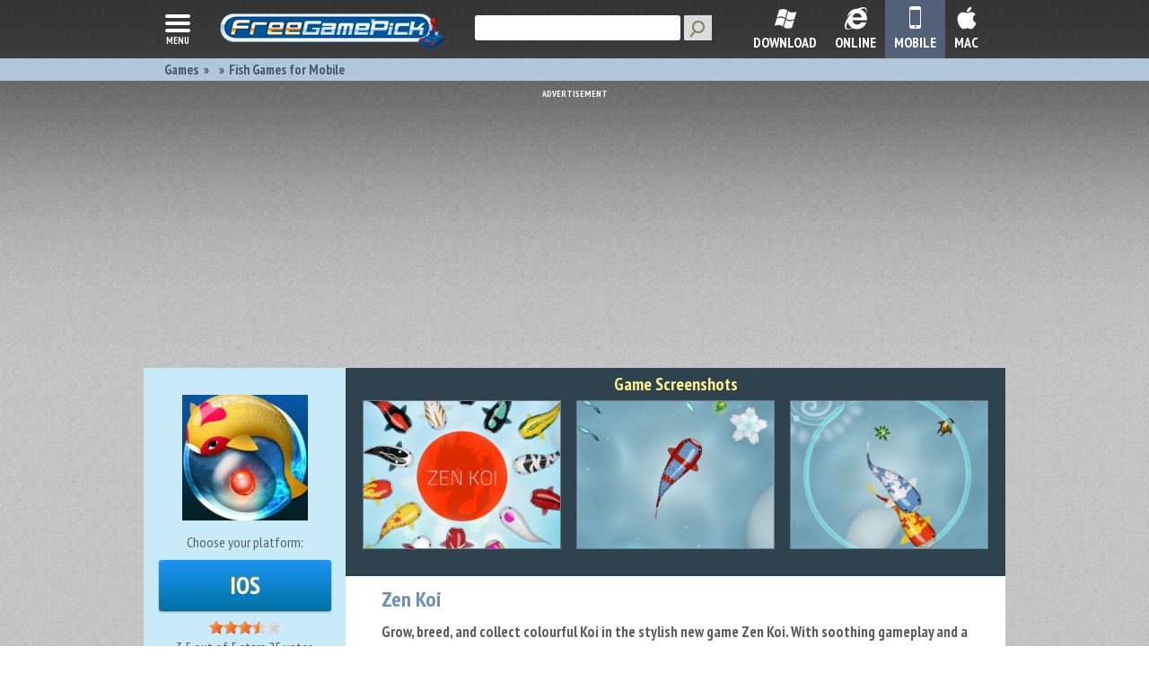

--- FILE ---
content_type: text/html
request_url: https://freegamepick.net/en/mobile/zen-koi/
body_size: 7633
content:

<!DOCTYPE html>
<html lang="en">
<head>
    <meta charset="utf-8">
    <base href="//freegamepick.net/" />
    <meta http-equiv="X-UA-Compatible" content="IE=edge,chrome=1">
    <link href="//freegamepick.net/img/favicon.ico" type="image/vnd.microsoft.icon" rel="icon" />
    <link href="//freegamepick.net/img/favicon.ico" type="image/vnd.microsoft.icon" rel="shortcut icon" />

    <link rel="canonical" href="http://freegamepick.net/en/mobile/zen-koi/" />

    <link rel="apple-touch-icon" sizes="57x57" href="//freegamepick.net/img/57.jpg">
    <link rel="apple-touch-icon" sizes="72x72" href="//freegamepick.net/img/72.jpg">
    <link rel="apple-touch-icon" sizes="76x76" href="//freegamepick.net/img/76.jpg">
    <link rel="apple-touch-icon" sizes="114x114" href="//freegamepick.net/img/114.jpg">
    <link rel="apple-touch-icon" sizes="120x120" href="//freegamepick.net/img/120.jpg">
    <link rel="apple-touch-icon" sizes="144x144" href="//freegamepick.net/img/144.jpg">
    <link rel="apple-touch-icon" sizes="152x152" href="//freegamepick.net/img/152.jpg">
    <link rel="apple-touch-icon" sizes="180x180" href="//freegamepick.net/img/180.jpg">

    <meta name="msapplication-TileColor" content="#2b5797">
    <meta name="msapplication-TileImage" content="//freegamepick.net/img/144.jpg">
    <meta name="viewport" content="width=device-width, initial-scale=1.0">

        <link rel="alternate" hreflang="en"  href="//freegamepick.net/en/mobile/zen-koi/" /><link rel="alternate" hreflang="ru"  href="//freegamepick.net/ru/mobile/zen-koi/" /><link rel="alternate" hreflang="es"  href="//freegamepick.net/es/mobile/zen-koi/" /><link rel="alternate" hreflang="fr"  href="//freegamepick.net/fr/mobile/zen-koi/" /><link rel="alternate" hreflang="pt"  href="//freegamepick.net/pt/mobile/zen-koi/" /><link rel="alternate" hreflang="de"  href="//freegamepick.net/de/mobile/zen-koi/" />
    <title>Zen Koi Free Mobile Game</title>    <meta name="description" content="Play Zen Koi free on your phone, smartphone or mobile ✓ Best Mobile Games at FreeGamePick" />    <meta name="keywords" content="zen koi, play free, full version game, mobile" />
    <!--[if IE 8]>
<style>
    #header .search button {
        -ms-filter: "progid:DXImageTransform.Microsoft.Alpha(Opacity=100)";
    }
    .gamesblock .download {
        padding-right: 5px;
        padding-left: 5px !important;
    }
    .gamesblock > ul > li .category > a {
        font-size: 15px !important;
    }
</style>
<![endif]-->
    <style id="fast-view-styles">
        .infoblock2_2 .breadcrumbs,.menu-panel,.up_links .addinfo{display:none}*{color:transparent;font-size:0}.banner{padding-top:10px;margin-bottom:20px;text-align:center}.infoblock2_2{visibility:hidden;height:20px}@media (max-width:599px){.infoblock2_2{margin-bottom:15px}}.up_links{visibility:hidden;height:40px;margin-bottom:10px}@media (min-width:600px){.up_links{visibility:visible;background:#8fa3b7}}.gameselect,.screenshots-page-container .screenshots{visibility:hidden}.gamesblock .title{margin-left:2%;margin-bottom:12px;text-transform:uppercase;color:#303c50;font-weight:700;font-size:25px}.game-card{display:inline-block;vertical-align:top;-moz-box-sizing:border-box;box-sizing:border-box;-webkit-border-radius:3px;border-radius:3px;width:46.9%;max-width:215px;background:#fff;overflow:hidden;box-shadow:1px 1px 3px 1px rgba(148,170,193,.9);-webkit-box-shadow:1px 1px 3px 1px rgba(148,170,193,.9);position:relative;text-align:left;height:211px}.gamesblock .items,.screenshots-page-container .main-screenshot .screenshot{text-align:center}.game-card .bottom-bar,.game-card .gametitle,.game-card .preview,.game-download-instruction,.gamesblock .one-row .game-card:nth-child(5){display:none}.gamesblock{margin:auto;max-width:350px}.gamesblock .game-card{margin-bottom:25px;margin-left:2%}.gamesblock .game-card:first-child,.gamesblock .game-card:nth-child(2n-1){margin-left:0}@media (min-width:500px){.gamesblock .game-card{height:175px;width:22.7%}.gamesblock .game-card:nth-child(2n-1){margin-left:2%}.gamesblock .game-card:nth-child(4n+1){margin-left:0}}@media (min-width:660px){.gamesblock .game-card{height:220px}}@media (min-width:500px){.gamesblock{max-width:768px}}@media (min-width:880px){.gamesblock .one-row .game-card:nth-child(5){display:inline-block;vertical-align:top}.gamesblock .game-card{height:231px;width:17.8%}.gamesblock .game-card:nth-child(4n+1){margin-left:2%}.gamesblock .game-card:nth-child(5n+1){margin-left:0}.gamesblock{max-width:inherit}}
    </style>
    <script src="/js/polyfill.js"></script>
<link rel="stylesheet" type="text/css" href="/css/build/min/common.css?1763768876" />
<!--[if lt IE 9]>
<link rel="stylesheet" type="text/css" href="https://freegamepick.net//fonts.googleapis.com/css?family=PT+Sans+Narrow:400,700&amp;subset=cyrillic,latin" />
<link rel="stylesheet" type="text/css" href="https://freegamepick.netcss/build/min/bottom-common.css" />
<link rel="stylesheet" type="text/css" href="https://freegamepick.netcss/build/min/game.css" />
<link rel="stylesheet" type="text/css" href="https://freegamepick.netcss/build/min/games.css" />
<link rel="stylesheet" type="text/css" href="/css/build/min/bottom-common.css" />
<script src="https://oss.maxcdn.com/html5shiv/3.7.2/html5shiv.min.js"></script>
<script src="/js/listener.js"></script>
<script src="https://oss.maxcdn.com/respond/1.4.2/respond.min.js"></script>
<link rel="stylesheet" type="text/css" href="/css/ie.css" />
<![endif]-->
<!-- Google Tag Manager -->
<script>(function(w,d,s,l,i){w[l]=w[l]||[];w[l].push({'gtm.start':
new Date().getTime(),event:'gtm.js'});var f=d.getElementsByTagName(s)[0],
j=d.createElement(s),dl=l!='dataLayer'?'&l='+l:'';j.async=true;j.src=
'https://www.googletagmanager.com/gtm.js?id='+i+dl;f.parentNode.insertBefore(j,f);
})(window,document,'script','dataLayer','GTM-THQNJ3NS');</script>
<!-- End Google Tag Manager -->

<script async src="https://fundingchoicesmessages.google.com/i/pub-8711872134101930?ers=1" nonce="PmBRFucLkyX9Rrp3f_0mpQ"></script><script nonce="PmBRFucLkyX9Rrp3f_0mpQ">(function() {function signalGooglefcPresent() {if (!window.frames['googlefcPresent']) {if (document.body) {const iframe = document.createElement('iframe'); iframe.style = 'width: 0; height: 0; border: none; z-index: -1000; left: -1000px; top: -1000px;'; iframe.style.display = 'none'; iframe.name = 'googlefcPresent'; document.body.appendChild(iframe);} else {setTimeout(signalGooglefcPresent, 0);}}}signalGooglefcPresent();})();</script>

</head>

<body class="">

<!-- Google Tag Manager (noscript) -->
<noscript><iframe src="https://www.googletagmanager.com/ns.html?id=GTM-THQNJ3NS"
height="0" width="0" style="display:none;visibility:hidden"></iframe></noscript>
<!-- End Google Tag Manager (noscript) -->






<div class="main-wrapper">
    <div id="body">

        <div id="header" class="main-header">
            
    <div class="main-header-container">

        <button class="menu-btn">
            <div class="ie-menu-bg"></div>
            <svg>
                <path d="M4,10h24c1.104,0,2-0.896,2-2s-0.896-2-2-2H4C2.896,6,2,6.896,2,8S2.896,10,4,10z M28,14H4c-1.104,0-2,0.896-2,2  s0.896,2,2,2h24c1.104,0,2-0.896,2-2S29.104,14,28,14z M28,22H4c-1.104,0-2,0.896-2,2s0.896,2,2,2h24c1.104,0,2-0.896,2-2  S29.104,22,28,22z" style="fill:#ffffff;"/>
            </svg>
            menu
        </button>

        <div class="main-header-logo">
            <a href="/en/">
                <img src="/img/frontend/logo.png"   width="251" height="39" alt="Free Games at FreeGamePick - Download or Play Online" />
            </a>
        </div>

        <div class="main-header-search search-panel">
            <form action="/en/search/">
                <input spellcheck="false" dir="ltr" title="search" name="search" class="gsc-input" size="10" autocomplete="off" type="text">
                <input title="search" class="search-button" value="Search" type="submit">
            </form>
        </div>

        
            <div class="main-header-buttons">
                                <a href="javascript:void" class="item search" id="showSearchButton"><div class="title">SEARCH</div></a><a class="item windows " href="/en/downloadable/"><div class="title">DOWNLOAD</div></a><a class="item browser " href="/en/online/"><div class="title">ONLINE</div></a><a class="item mobile active" href="/en/mobile/"><div class="title">MOBILE</div></a><a class="item mac " href="/en/mac/"><div class="title">MAC</div></a>            </div>

        
        <div class="clr-both"></div>
    </div>

    <div id="menu" class="menu-panel">
        <div class="menu-wrapper">
    <div class="menu-panel-search search-panel">
        <form action="/en/search/">
            <input spellcheck="false" dir="ltr" title="search" name="search" class="gsc-input" size="10" autocomplete="off" type="text">
            <input title="search" class="search-button" value="Search" type="submit">
        </form>
    </div>

    <div class="header">
        <h3 class="title">
            Game Categories        </h3>
    </div>

    <div class="items">


        <div class=" item  full"><a class="item-link" href="/en/favorites/">My Favorites</a></div><div class=" item  full"><a class="item-link" href="/en/downloadable/">Download Free Games</a></div><div class=" item  full"><a class="item-link" href="/en/kids-games/">Kids Games</a></div><div class=" item  full"><a class="item-link" href="/en/hidden-object-games/">Hidden Object Games</a></div><div class=" item  full"><a class="item-link" href="/en/action-arcade-games/">Action Games</a></div><div class=" item  full"><a class="item-link" href="/en/racing-games/">Racing Games</a></div><div class=" item  full"><a class="item-link" href="/en/shooting-games/">Shooting Games</a></div><div class=" item  full"><a class="item-link" href="/en/puzzle-games/">Puzzle Games</a></div><div class=" item  full"><a class="item-link" href="/en/girls-games/">Girl Games</a></div><div class=" item  full"><a class="item-link" href="/en/time-management-games/">Time Management</a></div><div class=" item  full"><a class="item-link" href="/en/mahjong-games/">Mahjong Games</a></div><div class=" item  full"><a class="item-link" href="/en/card-board-games/">Card & Board</a></div><div class=" item  full"><a class="item-link" href="/en/jigsaw-games/">Jigsaw Games</a></div><div class=" item  full"><a class="item-link" href="/en/sports-games/">Sports Games</a></div><div class=" item  full"><a class="item-link" href="/en/strategy-games/">Strategy Games</a></div><div class=" item  full"><a class="item-link" href="/en/arcade-games/">Arcade Games</a></div>    </div>
</div>
    </div>


    <div class="main-breadcrumbs">
        <div class="wrapper">

            
            <ul class="items " itemscope itemtype="http://schema.org/BreadcrumbList">
                <li itemprop="itemListElement" itemscope itemtype="http://schema.org/ListItem"><a itemprop="item" href="/en/"><span itemprop="name">Games</span></a><meta itemprop="position" content="1" /></li><li itemprop="itemListElement" itemscope itemtype="http://schema.org/ListItem"><a itemprop="item" href="/en/fish-games/"><span itemprop="name"></span></a><meta itemprop="position" content="2" /></li><li itemprop="itemListElement" itemscope itemtype="http://schema.org/ListItem"><a itemprop="item" href="/en/fish-games/mobile/"><span itemprop="name">Fish Games for Mobile</span></a><meta itemprop="position" content="3" /></li>            </ul>
            <div class="clr-both"></div>
        </div>
    </div>

        </div>

        <div class="container main-container">

            <div class="banner top-banner"><script async src="//pagead2.googlesyndication.com/pagead/js/adsbygoogle.js"></script>
<!-- fgp-mobgamepage-resp-top -->
<ins class="adsbygoogle"
     style="display:block"
     data-ad-client="ca-pub-8711872134101930"
     data-ad-slot="6467566409"
     data-ad-format="auto"></ins>
<script>
(adsbygoogle = window.adsbygoogle || []).push({});
</script></div>
            <div id="rightcolumn">

                


    <!--<div class="">
        <div class="">
            <ul class="" itemscope itemtype="http://schema.org/BreadcrumbList">
                            </ul>
        </div>
    </div>

    <div class="clr-both"></div>-->


                <div class="content">
                    <div class="gameselect" >
<div class="gameselect-pc-bg">
<div class="gameleft">

    <div class="panel">
        <div class="image">
            <img src="/files/games/1066/logo-0.jpg" alt="Zen Koi" />
        </div>

                                    <span class="pc link-before mobile">Choose your platform:</span>

                                                    <p class="download_p mobile">
                        <a class="download blue jq_download_instruction_trigger" target="_blank" href="/en/mobile/zen-koi/download-apps/#ios">
                            iOS                        </a>
                    </p>
                                    
        <div id="rating-container" class="rating-container interactive">
            <input type="hidden" id="game-rating-input">
            <div id="game-rating"  class="write"></div>
            <div class="rating-text" itemprop="aggregateRating" itemscope itemtype="http://schema.org/AggregateRating">
                <span class="rating-value" itemprop="ratingValue">3.5</span> out of 5 stars <span class="rating-count" itemprop="ratingCount">25</span> votes            </div>
        </div>
        <script>
            (function () {
                var rateUrl = '/en/zen-koi/rate/%rating%/';
                var gameId = '1066';
                var json = localStorage['ratings'],
                    ratings = {},
                    rated = false,
                    value = 3.5;

                if (json && ('JSON' in window)) {
                    ratings = JSON.parse(json);
                }

                if (gameId in ratings) {
                    value = ratings[gameId];
                    rated = true;
                }

                window.addEventListener('load', function () {

                    var ratingValueNode = $("#rating-container .rating-value"),
                        ratingCountNode = $("#rating-container .rating-count");

                    $('#game-rating-input').val(value);

                    if (!rated) {
                        $('#game-rating')
                            .rateit({ max: 5, step: 0.5, backingfld: '#game-rating-input', value: value, ispreset: true, resetable: false })
                            .bind('rated', function (event, value) {
                                $('#game-rating').rateit('readonly', true);
                                ratings[gameId] = value;
                                if ('JSON' in window) {
                                    json = JSON.stringify(ratings);
                                    localStorage['ratings'] = json;
                                }

                                $.get(rateUrl.replace('%rating%', value)).done(function (data) {
                                    data = $.parseJSON(data);

                                    var count  = data.count,
                                        rating = data.value;

                                    ratingCountNode.text(count);
                                    ratingValueNode.text(rating);
                                });
                            });
                    } else {
                        $('#game-rating').rateit({ max: 5, step: 0.5, resetable: false, value: value, ispreset: true, readonly: true });
                    }
                })
            })();
        </script>

        <div  class="info_size" >
                                </div>
    </div>

    <div class="panel secure">
        <div class="secure_and_trusted">
            <a href="/en/freegamepick-is-safe-trusted-and-secure/">
                <span class="img_secure_and_trusted" ></span>
                <h3>Our Guarantee</h3>
            </a>
        </div>
        <p class="secure_and_trusted_text"><a style="text-decoration:none;color: #606060;" target="_blank" href="/en/learn-more/">Quality tested and virus free.<br/>No Malware, No Spyware</a></p>
    </div>

    <div class="panel requirements">
        <span class="requirements"></span>
        <h3>Requirements</h3>
            </div>

            <div class="panel age">
            <span class="age"></span>
            <h3>Suggested Age</h3>
            All Ages        </div>
    
</div>

<div class="gameright top">

    

    <div class="screenshots top size-3">
        <h2 class="screenshots-title">Game Screenshots</h2>
        <div class="wrapper">
            <ul>
                                                                                            <li class="screenshot ">
                        <a class="screenshot-link" href="/en/zen-koi/screenshots/#0" title="Zen Koi screenshot" rel="screenshots">
                            <img src="/files/games/1066/small/screenshot_0.jpeg" alt="Zen Koi screenshot"/>
                        </a>
                    </li>
                                                                            <li class="screenshot ">
                        <a class="screenshot-link" href="/en/zen-koi/screenshots/#1" title="Zen Koi screenshot" rel="screenshots">
                            <img src="/files/games/1066/small/screenshot_1.jpeg" alt="Zen Koi screenshot"/>
                        </a>
                    </li>
                                                                            <li class="screenshot ">
                        <a class="screenshot-link" href="/en/zen-koi/screenshots/#2" title="Zen Koi screenshot" rel="screenshots">
                            <img src="/files/games/1066/small/screenshot_2.jpeg" alt="Zen Koi screenshot"/>
                        </a>
                    </li>
                            </ul>
        </div>
    </div>




    <div class="gamedescription mobile">
        <div class="description clr-ovrflw">
            <h1>Zen Koi</h1>
                        <p class="summary">
                                    <span class="chunk">Grow, breed, and collect colourful Koi in the stylish new game Zen Koi. With soothing gameplay and a meditative soundtrack, Zen Koi is a unique blend of languid action an</span><span class="chunk">d strategic collection. Level your Koi by chasing and consuming a wide variety o</span><span class="chunk">f animated little fish. Find other Koi and breed to create rare patterned offspring. Progress along a mythological path of expansion, guiding your Koi toward its final ascension into dragon form. Have fun with </span><span class="chunk">that relaxing and calm game.
</span>                    <span class="dots">...</span>
                            </p>
        </div>
    </div>
</div>


<div class="gameright bottom">
    <div class="gamedescription mobile">
        <div class="banner">
            <script async src="//pagead2.googlesyndication.com/pagead/js/adsbygoogle.js"></script>
<!-- fgp-gamepagemob-300-middle -->
<ins class="adsbygoogle"
     style="display:inline-block;width:300px;height:250px"
     data-ad-client="ca-pub-8711872134101930"
     data-ad-slot="9254092404"></ins>
<script>
(adsbygoogle = window.adsbygoogle || []).push({});
</script>        </div>

        <div class="description parameters clr-ovrflw">
            <p><ul>
                <li>Soothing, intuitive gameplay</li><li>Unique smooth flowing action</li><li>Calming atmosphere and beautifully toned environment</li><li>Hundreds of Koi types for collection, including hard to find rares</li>            </ul></p>
                                    <br><ul><li><a class='no-dec gray1' href='/en/fish-games/online/'>Try <span class="underline">Fish Games Games Online</span></a></li><ul>        </div>
        <div class="clr-both"></div>
    </div>

    

    <div class="screenshots bottom small size-2">
        <h2 class="screenshots-title">Game Screenshots</h2>
        <div class="wrapper">
            <ul>
                                                                                            <li class="screenshot ">
                        <a class="screenshot-link" href="/en/zen-koi/screenshots/#0" title="Zen Koi screenshot" rel="screenshots">
                            <img src="/files/games/1066/small/screenshot_0.jpeg" alt="Zen Koi screenshot"/>
                        </a>
                    </li>
                                                                            <li class="screenshot ">
                        <a class="screenshot-link" href="/en/zen-koi/screenshots/#1" title="Zen Koi screenshot" rel="screenshots">
                            <img src="/files/games/1066/small/screenshot_1.jpeg" alt="Zen Koi screenshot"/>
                        </a>
                    </li>
                            </ul>
        </div>
    </div>



</div>

<div class="clr-both"></div>

</div>
        <div class="additionalgames">
            <h2 class="title">Try Similar Games you will love!</h2>
            <ul class="wrapper">
                                                    <li class="item">
                        <a class="img" href="/en/fishdom-frosty-splash/" >
                            <img src="/files/games/473/logo-0.jpg" alt="Fishdom - Frosty Splash"/>
                        </a>
                        <a class="game-title" href="/en/fishdom-frosty-splash/">Fishdom - Frosty Splash</a>
                    </li>
                                    <li class="item">
                        <a class="img" href="/en/fishdom-3/" >
                            <img src="/files/games/733/logo-0.jpg" alt="Fishdom 3"/>
                        </a>
                        <a class="game-title" href="/en/fishdom-3/">Fishdom 3</a>
                    </li>
                                    <li class="item">
                        <a class="img" href="/en/naughty-fish/" >
                            <img src="/files/games/1017/logo-0.jpg" alt="Naughty Fish"/>
                        </a>
                        <a class="game-title" href="/en/naughty-fish/">Naughty Fish</a>
                    </li>
                                    <li class="item">
                        <a class="img" href="/en/fishdom-h2o-hidden-odyssey/" >
                            <img src="/files/games/561/logo-0.jpg" alt="Fishdom H2O Hidden Odyssey"/>
                        </a>
                        <a class="game-title" href="/en/fishdom-h2o-hidden-odyssey/">Fishdom H2O Hidden Odyssey</a>
                    </li>
                            </ul>
        </div>
    </div>




<div class="comments">
    <div class="discuss">
        <div id="disqus_thread"></div>
        <script type="text/javascript">
            /* * * CONFIGURATION VARIABLES: EDIT BEFORE PASTING INTO YOUR WEBPAGE * * */
            var disqus_shortname = 'freegamepick'; // required: replace example with your forum shortname

            /* * * DON'T EDIT BELOW THIS LINE * * */
            (function() {
                var dsq = document.createElement('script'); dsq.type = 'text/javascript'; dsq.async = true;
                dsq.src = '//' + disqus_shortname + '.disqus.com/embed.js';
                (document.getElementsByTagName('head')[0] || document.getElementsByTagName('body')[0]).appendChild(dsq);
            })();
        </script>
    </div>
</div>
                </div>

            </div>

            
            <div class="clr-both"></div>
        </div>


        <div id="footer" class="main-footer">
            <div class="main-footer-container">
    <div class="main-footer-logo">
        <a href="/en/">
            <img src="/img/frontend/logo.png" width="251" height="39" alt="Free Games at FreeGamePick - Download or Play Online" />
        </a>
    </div>

            <div class="collapse-wrapper" data-toggle="#footerCollapseToggle">
            <div>
                <ul class="vertical"><li><b>Popular Game Downloads</b></li><li><a href="/en/free-pc-games/" title="Free PC Games">Free PC Games</a></li><li><a href="/en/mario-games/" title="Super Mario Games">Super Mario Games</a></li><li><a href="/en/adventure-games/" title="Adventure Games">Adventure Games</a></li><li><a href="/en/minecraft-story-mode-season-2/" title="Hero In Residence Download">Hero In Residence Download</a></li><li><a href="/en/playrix-games/" title="Playrix Games">Playrix Games</a></li><li><a href="/en/online/" title="Free Online Games">Free Online Games</a></li><li><a href="/en/multiplayer-games/" title="Multiplayer Games">Multiplayer Games</a></li></ul><ul class="vertical"><li><b>Free Games</b></li><li><a href="/en/fun-games/" title="Fun Games">Fun Games</a></li><li><a href="/en/mobile/" title="iPhone Games">iPhone Games</a></li><li><a href="/en/war-games/" title="War Games">War Games</a></li><li><a href="/en/all-free-games/" title="All Free Games">All Free Games</a></li><li><a href="/en/mobile/" title="Android Games">Android Games</a></li><li><a href="/en/match-3-games/" title="Match 3 Games">Match 3 Games</a></li><li><a href="/en/zombie-games/" title="Zombie Games">Zombie Games</a></li></ul><ul class="vertical"><li><b>Best Games</b></li><li><a href="/en/windows-games/" title="Windows Games">Windows Games</a></li><li><a href="/en/windows-8-games/" title="Windows 8 Games">Windows 8 Games</a></li><li><a href="/en/windows-7-games/" title="Windows 7 Games">Windows 7 Games</a></li><li><a href="/en/computer-games/" title="Computer Games">Computer Games</a></li><li><a href="/en/unblocked-games/" title="Unblocked Games">Unblocked Games</a></li><li><a href="/en/awesome-games/" title="Awesome Games">Awesome Games</a></li><li><a href="/en/windows-10-games/" title="Windows 10 Games">Windows 10 Games</a></li></ul><ul class="vertical"><li><b>More Games</b></li><li><a href="/en/laptop-games/" title="Laptop Games">Laptop Games</a></li><li><a href="/en/minecraft/" title="Free Minecraft Download">Free Minecraft Download</a></li><li><a href="/en/mobile/" title="Free Mobile Games">Free Mobile Games</a></li><li><a href="/en/steam-games/" title="Steam Games">Steam Games</a></li><li><a href="/en/casual-games/" title="Casual Games">Casual Games</a></li></ul><ul class="vertical"><li><b>Languages</b></li><li><a href="/en/" title="English">English</a></li><li><a href="/es/" title="Spanish">Spanish</a></li><li><a href="/fr/" title="French">French</a></li><li><a href="/pt/" title="Portuguese">Portuguese</a></li><li><a href="/de/" title="Deutsche">Deutsche</a></li><li><a href="/ru/" title="Russian">Russian</a></li></ul>            </div>
        </div>
        <button id="footerCollapseToggle" class="btn-green collapse-button">
            <span class="icon-download"></span>
        </button>
    
                    <ul class="navigation">
                            <span class="row">
                                                                                            <li><a href="/en/about/" title="About">About</a></li>
                                                                                            <li><a href="/en/blog/" title="Blog">Blog</a></li>
                                                                                            <li><a href="/en/privacy/" title="Privacy">Privacy</a></li>
                                                                                            <li><a href="/en/terms/" title="Terms/EULA">Terms/EULA</a></li>
                                        </span>
                            <span class="row">
                                                                                            <li><a href="/en/how-to-remove/" title="Uninstall">Uninstall</a></li>
                                                                                            <li><a href="/en/contact/" title="Contact">Contact</a></li>
                                                                                            <li><a href="/en/sitemap/" title="Sitemap">Sitemap</a></li>
                                        </span>
                    </ul>
    
    <ul class="social">
        <li><a class="facebook" href="http://www.facebook.com/freegamepick" target="_blank" onclick="clicky.goal('Fb-button', null, 1 );"></a></li>
        <li><a class="twitter" href="http://www.twitter.com/freegamepick" target="_blank" onclick="clicky.goal('Twitter-button', null, 1 );"></a></li>
        <li><a class="google_plus" href="https://plus.google.com/102400557589300197771/" target="_blank" onclick="clicky.goal('Gplus-button', null, 1 );"></a></li>
        <li><a class="mail" href="http://eepurl.com/dmrhQ" rel="nofollow" onclick="clicky.goal('Email-button', null, 1 );"></a></li>
        <li><a class="youtube" href="http://www.youtube.com/freegamepickvideos" target="_blank" onclick="clicky.goal('Youtube-button', null, 1 );"></a></li>
        <li><a class="rss" href="/en/rss/" target="_blank" onclick="clicky.goal('Rss-button', null, 1 );"></a></li>
    </ul>

    <p class="copyright">2007 - 2025 FreeGamePick™ All Rights Reserved<a href="https://plus.google.com/102400557589300197771" rel="publisher"></a></p>
</div>
        </div>

    </div>

</div>

<span id="bottom-styles">
    <link rel="stylesheet" type="text/css" href="//fonts.googleapis.com/css?family=PT+Sans+Narrow:400,700&amp;subset=cyrillic,latin&amp;1763768876" />
<link rel="stylesheet" type="text/css" href="/css/build/min/bottom-common.css?1763768876" />
<link rel="stylesheet" type="text/css" href="/css/build/min/game.css?1763768876" />
<link rel="stylesheet" type="text/css" href="/css/build/min/games.css?1763768876" />
</span>

<!--[if lt IE 9]>
<script type="text/javascript">
    var element = document.getElementById('bottom-styles');
    element.parentNode.removeChild(element);
</script>
<![endif]-->
<script type="text/javascript">
    var element = document.getElementById('fast-view-styles');
    element.parentNode.removeChild(element);
</script>


<script type="text/javascript">
    var clicky_site_ids = clicky_site_ids || [];
    clicky_site_ids.push(100747495);
    (function() {
        var s = document.createElement('script');
        s.type = 'text/javascript';
        s.async = true;
        s.src = '//static.getclicky.com/js';
        ( document.getElementsByTagName('head')[0] || document.getElementsByTagName('body')[0] ).appendChild( s );
    })();
</script>

<script src="https://ajax.googleapis.com/ajax/libs/jquery/1.11.1/jquery.min.js"></script>

<script type="text/javascript">
    $(function() {
        $.fn.lazyload && $(".jq_lazy").lazyload({
            failure_limit: 1000,
            threshold: 0,
            effect: "fadeIn",
            skip_invisible: true
        });
    });
</script>

<script type="text/javascript">
    var GLOBAL_SEARCH_URL   = '/en/search/';
    var GLOBAL_EMPTY_SEARCH = 'Hit Enter to Search';
</script>

<script type="text/javascript" src="/js/autocomplete.js?1763768876"></script>
<script type="text/javascript" src="/js/slider.js?1763768876"></script>
<script type="text/javascript" src="/js/collapse.js?1763768876"></script>
<script type="text/javascript" src="/js/menu.js?1763768876"></script>
<script type="text/javascript" src="/js/jquery.rateit.min.js?1763768876"></script>

<div class="autocomplete-popup"><ul class="result"></ul></div>
</body>
</html>


--- FILE ---
content_type: text/html; charset=utf-8
request_url: https://www.google.com/recaptcha/api2/aframe
body_size: 259
content:
<!DOCTYPE HTML><html><head><meta http-equiv="content-type" content="text/html; charset=UTF-8"></head><body><script nonce="MUQfKO4Sl3sDqK18a7aOkg">/** Anti-fraud and anti-abuse applications only. See google.com/recaptcha */ try{var clients={'sodar':'https://pagead2.googlesyndication.com/pagead/sodar?'};window.addEventListener("message",function(a){try{if(a.source===window.parent){var b=JSON.parse(a.data);var c=clients[b['id']];if(c){var d=document.createElement('img');d.src=c+b['params']+'&rc='+(localStorage.getItem("rc::a")?sessionStorage.getItem("rc::b"):"");window.document.body.appendChild(d);sessionStorage.setItem("rc::e",parseInt(sessionStorage.getItem("rc::e")||0)+1);localStorage.setItem("rc::h",'1768903296963');}}}catch(b){}});window.parent.postMessage("_grecaptcha_ready", "*");}catch(b){}</script></body></html>

--- FILE ---
content_type: application/javascript; charset=utf-8
request_url: https://fundingchoicesmessages.google.com/f/AGSKWxUm27v5gAqVd4CgFso-T-s7PjgXhBWIc6OtZl99Ijlk7pKr2qnucNzE8kEnR4ZwIq_C74Gqm5n2ofH779ei5mJOV7zVkY_g4jaX17wggn6yRYbNKWGH3razPSOfGoiixrfEuhwlp-YIPf-AFOhCQGJk2M6MB4TsTERHAmA4JrgIxbtp4fSp1C5y2yvk/_/advelvet-/ad/homepage?/bdvws.js_120_60./adtracker?
body_size: -1288
content:
window['aae239eb-f740-4cea-a0a2-7c68d4096c12'] = true;